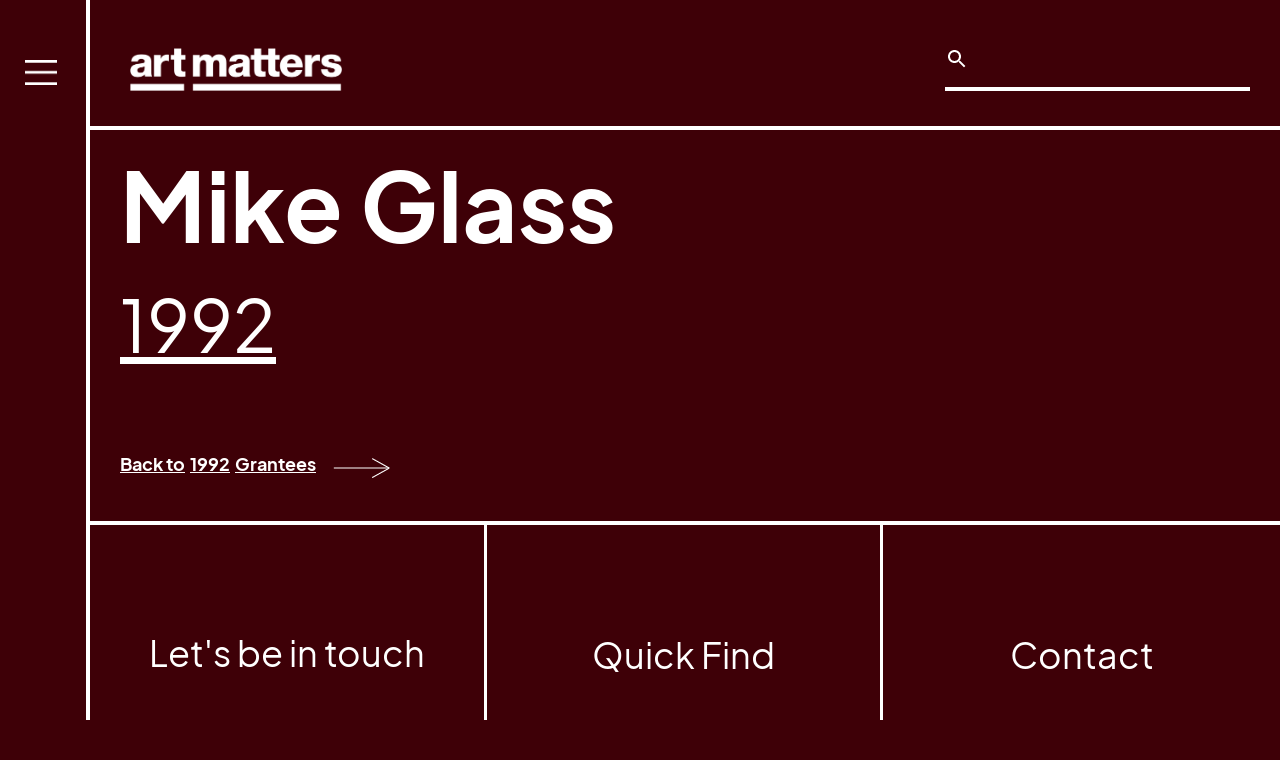

--- FILE ---
content_type: text/html; charset=utf-8
request_url: https://www.artmattersfoundation.org/grantees/mike-glass
body_size: 3450
content:
<!DOCTYPE html><!-- This site was created in Webflow. https://webflow.com --><!-- Last Published: Mon Dec 08 2025 16:47:04 GMT+0000 (Coordinated Universal Time) --><html data-wf-domain="www.artmattersfoundation.org" data-wf-page="5f97417a8285618dbfbdb746" data-wf-site="5f3f1464e34a7572f6e1ac95" data-wf-collection="5f97417a8285616875bdb744" data-wf-item-slug="mike-glass"><head><meta charset="utf-8"/><title>Mike Glass | Grantees | Art Matters</title><meta content="" name="description"/><meta content="Mike Glass | Grantees | Art Matters" property="og:title"/><meta content="" property="og:description"/><meta content="" property="og:image"/><meta content="Mike Glass | Grantees | Art Matters" property="twitter:title"/><meta content="" property="twitter:description"/><meta content="" property="twitter:image"/><meta property="og:type" content="website"/><meta content="summary_large_image" name="twitter:card"/><meta content="width=device-width, initial-scale=1" name="viewport"/><meta content="Webflow" name="generator"/><link href="https://cdn.prod.website-files.com/5f3f1464e34a7572f6e1ac95/css/art-matters.webflow.shared.a1feba407.min.css" rel="stylesheet" type="text/css"/><link href="https://fonts.googleapis.com" rel="preconnect"/><link href="https://fonts.gstatic.com" rel="preconnect" crossorigin="anonymous"/><script src="https://ajax.googleapis.com/ajax/libs/webfont/1.6.26/webfont.js" type="text/javascript"></script><script type="text/javascript">WebFont.load({  google: {    families: ["Roboto:regular,500,700,900"]  }});</script><script type="text/javascript">!function(o,c){var n=c.documentElement,t=" w-mod-";n.className+=t+"js",("ontouchstart"in o||o.DocumentTouch&&c instanceof DocumentTouch)&&(n.className+=t+"touch")}(window,document);</script><link href="https://cdn.prod.website-files.com/5f3f1464e34a7572f6e1ac95/6169826bf51e77438c1e5e58_favIcon.png" rel="shortcut icon" type="image/x-icon"/><link href="https://cdn.prod.website-files.com/img/webclip.png" rel="apple-touch-icon"/><link href="rss.xml" rel="alternate" title="RSS Feed" type="application/rss+xml"/><script async="" src="https://www.googletagmanager.com/gtag/js?id=UA-47019205-1"></script><script type="text/javascript">window.dataLayer = window.dataLayer || [];function gtag(){dataLayer.push(arguments);}gtag('js', new Date());gtag('config', 'UA-47019205-1', {'anonymize_ip': true});</script>

<script data-account="Xqy8Ty2TWW" src="https://cdn.userway.org/widget.js"></script>
</head><body class="body-5"><div data-collapse="all" data-animation="over-left" data-duration="300" data-easing="ease" data-easing2="ease" data-doc-height="1" role="banner" class="navbar w-nav"><nav role="navigation" class="nav-menu w-nav-menu"><div class="menu"><a href="/" class="nav w-nav-link">Home</a><a href="/grantees" class="nav w-nav-link">Grant Program</a><a href="/history" class="nav w-nav-link">History</a><a href="/source-material" class="nav w-nav-link">Source Material</a><a href="/staff-board" class="nav w-nav-link">Staff &amp; Board</a><a href="/donate" class="nav w-nav-link">Donate</a><form action="/search" class="search search-menu w-form"><div class="html-embed w-embed"><svg xmlns="http://www.w3.org/2000/svg" height="24" fill="#ffffff" viewBox="0 0 24 24" width="24"><path d="M0 0h24v24H0z" fill="none"/><path d="M15.5 14h-.79l-.28-.27C15.41 12.59 16 11.11 16 9.5 16 5.91 13.09 3 9.5 3S3 5.91 3 9.5 5.91 16 9.5 16c1.61 0 3.09-.59 4.23-1.57l.27.28v.79l5 4.99L20.49 19l-4.99-5zm-6 0C7.01 14 5 11.99 5 9.5S7.01 5 9.5 5 14 7.01 14 9.5 11.99 14 9.5 14z"/></svg></div><input class="search-input w-input" maxlength="256" name="query" placeholder="" type="search" id="search" required=""/><input type="submit" class="search-button w-button" value=""/></form></div></nav><div class="top-bar"><div class="div-block-6"><a href="/" class="brand w-nav-brand"><img src="https://cdn.prod.website-files.com/5f3f1464e34a7572f6e1ac95/5f3f1575ccf7c67ac19a4dc7_logo_white.png" loading="lazy" width="170" sizes="(max-width: 479px) 71vw, 170px" alt="" srcset="https://cdn.prod.website-files.com/5f3f1464e34a7572f6e1ac95/5f3f1575ccf7c67ac19a4dc7_logo_white-p-500.png 500w, https://cdn.prod.website-files.com/5f3f1464e34a7572f6e1ac95/5f3f1575ccf7c67ac19a4dc7_logo_white-p-800.png 800w, https://cdn.prod.website-files.com/5f3f1464e34a7572f6e1ac95/5f3f1575ccf7c67ac19a4dc7_logo_white-p-1080.png 1080w, https://cdn.prod.website-files.com/5f3f1464e34a7572f6e1ac95/5f3f1575ccf7c67ac19a4dc7_logo_white.png 1212w" class="image"/></a><form action="/search" class="search w-form"><div class="html-embed w-embed"><svg xmlns="http://www.w3.org/2000/svg" height="24" fill="#ffffff" viewBox="0 0 24 24" width="24"><path d="M0 0h24v24H0z" fill="none"/><path d="M15.5 14h-.79l-.28-.27C15.41 12.59 16 11.11 16 9.5 16 5.91 13.09 3 9.5 3S3 5.91 3 9.5 5.91 16 9.5 16c1.61 0 3.09-.59 4.23-1.57l.27.28v.79l5 4.99L20.49 19l-4.99-5zm-6 0C7.01 14 5 11.99 5 9.5S7.01 5 9.5 5 14 7.01 14 9.5 11.99 14 9.5 14z"/></svg></div><input class="search-input w-input" maxlength="256" name="query" placeholder="" type="search" id="search" required=""/><input type="submit" class="search-button w-button" value=""/></form></div></div><div class="menu-button w-nav-button"><img src="https://cdn.prod.website-files.com/5f3f1464e34a7572f6e1ac95/61574f2a367b798d7c8f9650_Menu%20Lines%20(Grouped).png" loading="lazy" width="32" alt="" class="image-16"/></div></div><div class="main"><div class="grantee-name"><h1 class="heading-grantee">Mike Glass</h1></div><div class="featured-image-wrapper"><img alt="" loading="lazy" src="" class="featured-image w-dyn-bind-empty"/></div><img src="" loading="lazy" alt="" class="image-29 w-dyn-bind-empty"/><a href="/grant-years/1992" class="link w-inline-block"><h1 class="heading-year">1992</h1></a><p class="description w-dyn-bind-empty"></p><div class="spacer w-condition-invisible"><a href="#" class="link-4">Website</a></div><div class="spacer"><div class="rich-text w-dyn-bind-empty w-richtext"></div></div><div class="spacer w-condition-invisible"><a href="#" class="link-4">Projects</a></div><div class="spacer social-icons"><a href="#" class="social-icon w-inline-block w-condition-invisible"><img src="https://cdn.prod.website-files.com/5f3f1464e34a7572f6e1ac95/6168d7b6a809f1d6f817d999_Instagram%20Icon.svg" loading="lazy" alt=""/></a><a href="#" class="social-icon w-inline-block w-condition-invisible"><img src="https://cdn.prod.website-files.com/5f3f1464e34a7572f6e1ac95/6168d7b6072c362fdba6d70b_Facebook%20Icon.svg" loading="lazy" alt=""/></a><a href="#" class="social-icon w-inline-block w-condition-invisible"><img src="https://cdn.prod.website-files.com/5f3f1464e34a7572f6e1ac95/6168d7b604e07763f2d8f228_Twitter%20Icon.svg" loading="lazy" alt=""/></a><a href="#" class="social-icon w-inline-block w-condition-invisible"><img src="https://cdn.prod.website-files.com/5f3f1464e34a7572f6e1ac95/6168d7b6eea26e14bc220fc4_Yotube%20Icon.svg" loading="lazy" alt=""/></a><a href="#" class="social-icon w-inline-block w-condition-invisible"><img src="https://cdn.prod.website-files.com/5f3f1464e34a7572f6e1ac95/6168d7b64e74e6634f4ac31f_Vimeo%20Icon.svg" loading="lazy" alt=""/></a></div><div class="spacer"><div class="w-dyn-list"><div class="empty-state-6 w-dyn-empty"><div>No items found.</div></div></div><div class="artwork w-dyn-bind-empty w-richtext"></div></div><div class="spacer w-condition-invisible"><div class="collection-list-wrapper w-dyn-list"><div class="empty-state-3 w-dyn-empty"><div>No items found.</div></div></div></div><a href="/grant-years/1992" class="back-links w-inline-block"><div class="text-block-35">Back to</div><div class="text-block-35">1992</div><div class="text-block-35">Grantees</div><img src="https://cdn.prod.website-files.com/5f3f1464e34a7572f6e1ac95/61642d96dc62974ca787ca55_2d6e23797681d06f73abbcf35f3fb2e5_Art%20Matters%20Arrow.svg" loading="lazy" width="81" alt="" class="arrow-small"/></a></div><footer id="footer" class="footer section-footer"><div class="main footer-main"><div class="columns-footer w-row"><div class="column-footer w-col w-col-4 w-col-medium-4"><div class="form-block w-form"><h2 class="heading-footer">Let&#x27;s be in touch</h2><form id="email-form" name="email-form" data-name="Email Form" action="//artmattersfoundation.us3.list-manage.com/subscribe/post?u=d975cd2458d165d47bfac68a6&amp;id=8f84d76b49" method="post" class="form" data-wf-page-id="5f97417a8285618dbfbdb746" data-wf-element-id="080a3f79-117c-857e-7cb3-b4a962e02c56"><input class="text-field w-input" maxlength="256" name="EMAIL" data-name="EMAIL" placeholder="Email" type="email" id="EMAIL-2" required=""/><input type="submit" data-wait="Please wait..." class="btn-subscribe w-button" value="SEND"/></form><div class="w-form-done"><div>Thank you! Your submission has been received!</div></div><div class="w-form-fail"><div>Oops! Something went wrong while submitting the form.</div></div></div><div class="site-by w-richtext"><p>Site Design by <a href="https://visualmatters.cargo.site">Alexa Smithwrick</a> and Webflow development by <a href="https://keithmancuso.com/">Keith Mancuso</a></p></div></div><div class="column-footer w-col w-col-4 w-col-medium-4"><h4 class="heading-footer">Quick Find</h4><ul role="list" class="w-list-unstyled"><li><a href="/grantees" class="footer-link">Grant Page</a></li><li><a href="/history" class="footer-link">History</a></li></ul><div class="w-dyn-list"><div role="list" class="w-dyn-items"><div role="listitem" class="w-dyn-item"><a href="/footer-pages/accessibility-statement" class="footer-link">Accessibility Statement</a></div></div></div></div><div class="column-footer column-last w-col w-col-4 w-col-medium-4"><h4 class="heading-footer">Contact</h4><div class="text-block-22">PO Box 311<br/>Prince Street Station<br/>New York, NY 10012<br/><br/><a href="mailto:info@artmattersfoundation.org" class="link">info@artmattersfoundation.org</a></div><div class="social-links"><a href="https://vimeo.com/artmattersfoundation" target="_blank" class="w-inline-block"><img src="https://cdn.prod.website-files.com/5f3f1464e34a7572f6e1ac95/6168d7b64e74e6634f4ac31f_Vimeo%20Icon.svg" loading="lazy" alt="" class="social"/></a><a href="https://www.instagram.com/artmattersfoundation/" target="_blank" class="w-inline-block"><img src="https://cdn.prod.website-files.com/5f3f1464e34a7572f6e1ac95/6168d7b6a809f1d6f817d999_Instagram%20Icon.svg" loading="lazy" alt="" class="social"/></a><a href="https://www.facebook.com/artmattersfoundation/" class="w-inline-block"><img src="https://cdn.prod.website-files.com/5f3f1464e34a7572f6e1ac95/6168d7b6072c362fdba6d70b_Facebook%20Icon.svg" loading="lazy" alt="" class="social"/></a></div></div></div></div></footer><script src="https://d3e54v103j8qbb.cloudfront.net/js/jquery-3.5.1.min.dc5e7f18c8.js?site=5f3f1464e34a7572f6e1ac95" type="text/javascript" integrity="sha256-9/aliU8dGd2tb6OSsuzixeV4y/faTqgFtohetphbbj0=" crossorigin="anonymous"></script><script src="https://cdn.prod.website-files.com/5f3f1464e34a7572f6e1ac95/js/webflow.schunk.36b8fb49256177c8.js" type="text/javascript"></script><script src="https://cdn.prod.website-files.com/5f3f1464e34a7572f6e1ac95/js/webflow.schunk.eae60b87cf82883d.js" type="text/javascript"></script><script src="https://cdn.prod.website-files.com/5f3f1464e34a7572f6e1ac95/js/webflow.c24cd93b.1be73d788cdb2362.js" type="text/javascript"></script><!--<script data-account="Xqy8Ty2TWW" data-statementurl="https://artmattersfoundation.org/accessibility-statement"
  src="https://cdn.userway.org/widget.js"></script> ---></body></html>

--- FILE ---
content_type: image/svg+xml
request_url: https://cdn.prod.website-files.com/5f3f1464e34a7572f6e1ac95/6168d7b6072c362fdba6d70b_Facebook%20Icon.svg
body_size: 198
content:
<?xml version="1.0" encoding="UTF-8"?><svg xmlns="http://www.w3.org/2000/svg" xmlns:xlink="http://www.w3.org/1999/xlink" width="375" zoomAndPan="magnify" viewBox="0 0 375 374.999991" height="374.999991" preserveAspectRatio="xMidYMid meet" version="1.0"><defs><clipPath id="clip-0"><path d="M 112.5 105.0625 L 262.5 105.0625 L 262.5 255.0625 L 112.5 255.0625 Z M 112.5 105.0625 " clip-rule="nonzero"/></clipPath></defs><g clip-path="url(#clip-0)"><path fill="rgb(100%, 100%, 100%)" d="M 235 105.0625 L 140 105.0625 C 124.835938 105.0625 112.5 117.402344 112.5 132.5625 L 112.5 227.5625 C 112.5 242.726562 124.835938 255.0625 140 255.0625 L 185.902344 255.0625 L 185.902344 200.054688 L 175.242188 200.054688 L 175.242188 181.402344 L 185.902344 181.402344 L 185.902344 178.238281 C 185.902344 168.414062 188.902344 157.585938 196.230469 150.925781 C 202.558594 144.929688 211.382812 142.765625 218.710938 142.765625 C 224.375 142.765625 228.707031 143.429688 232.203125 144.429688 L 231.203125 163.914062 C 229.039062 163.25 226.371094 162.75 223.042969 162.75 C 214.714844 162.75 211.21875 169.242188 211.21875 177.238281 L 211.21875 181.402344 L 227.539062 181.402344 L 227.539062 200.054688 L 211.382812 200.054688 L 211.382812 255.0625 L 235 255.0625 C 250.164062 255.0625 262.5 242.726562 262.5 227.5625 L 262.5 132.5625 C 262.5 117.402344 250.164062 105.0625 235 105.0625 Z M 235 105.0625 " fill-opacity="1" fill-rule="nonzero"/></g></svg>